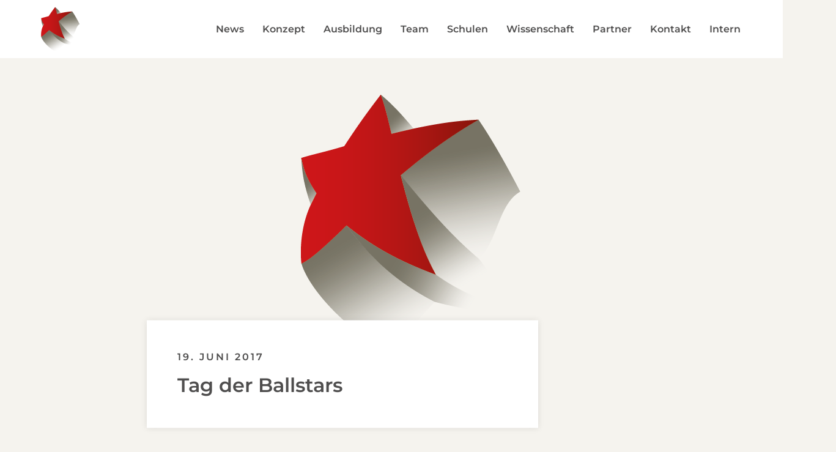

--- FILE ---
content_type: text/css
request_url: https://www.ballstars.de/wp-content/uploads/elementor/css/post-6.css?ver=1746353002
body_size: 584
content:
.elementor-kit-6{--e-global-color-primary:#4F4E4E;--e-global-color-secondary:#777466;--e-global-color-text:#4F4E4E;--e-global-color-accent:#CD1719;--e-global-color-c0494a3:#FFFFFF;--e-global-color-bd4c11c:#F5F3EE;--e-global-color-1bf0119:#C6C3B7;--e-global-color-5dfa868:#AFA995;--e-global-color-97814be:#00000000;--e-global-typography-primary-font-family:"Montserrat";--e-global-typography-primary-font-weight:600;--e-global-typography-secondary-font-family:"Montserrat";--e-global-typography-secondary-font-weight:400;--e-global-typography-text-font-family:"Montserrat";--e-global-typography-text-font-weight:500;--e-global-typography-accent-font-family:"Montserrat";--e-global-typography-accent-font-weight:500;background-color:var( --e-global-color-bd4c11c );}.elementor-kit-6 button,.elementor-kit-6 input[type="button"],.elementor-kit-6 input[type="submit"],.elementor-kit-6 .elementor-button{background-color:var( --e-global-color-accent );font-family:"Montserrat", Sans-serif;text-transform:uppercase;letter-spacing:2px;color:var( --e-global-color-c0494a3 );border-radius:0px 0px 0px 0px;padding:20px 40px 20px 40px;}.elementor-kit-6 button:hover,.elementor-kit-6 button:focus,.elementor-kit-6 input[type="button"]:hover,.elementor-kit-6 input[type="button"]:focus,.elementor-kit-6 input[type="submit"]:hover,.elementor-kit-6 input[type="submit"]:focus,.elementor-kit-6 .elementor-button:hover,.elementor-kit-6 .elementor-button:focus{background-color:var( --e-global-color-secondary );color:var( --e-global-color-c0494a3 );}.elementor-kit-6 e-page-transition{background-color:#FFBC7D;}.elementor-kit-6 a{color:var( --e-global-color-accent );}.elementor-kit-6 a:hover{color:var( --e-global-color-secondary );}.elementor-kit-6 h1{font-size:3.2em;text-transform:uppercase;line-height:1.2em;}.elementor-kit-6 h2{line-height:1.4em;}.elementor-kit-6 h3{line-height:1.3em;}.elementor-kit-6 h6{text-transform:uppercase;letter-spacing:3px;}.elementor-kit-6 label{color:var( --e-global-color-c0494a3 );}.elementor-kit-6 input:not([type="button"]):not([type="submit"]),.elementor-kit-6 textarea,.elementor-kit-6 .elementor-field-textual{color:var( --e-global-color-c0494a3 );background-color:var( --e-global-color-secondary );border-style:solid;border-width:0px 0px 2px 0px;border-color:var( --e-global-color-c0494a3 );border-radius:0px 0px 0px 0px;}.elementor-kit-6 input:focus:not([type="button"]):not([type="submit"]),.elementor-kit-6 textarea:focus,.elementor-kit-6 .elementor-field-textual:focus{color:var( --e-global-color-c0494a3 );background-color:var( --e-global-color-secondary );}.elementor-section.elementor-section-boxed > .elementor-container{max-width:1140px;}.e-con{--container-max-width:1140px;}.elementor-widget:not(:last-child){margin-block-end:20px;}.elementor-element{--widgets-spacing:20px 20px;--widgets-spacing-row:20px;--widgets-spacing-column:20px;}{}h1.entry-title{display:var(--page-title-display);}@media(max-width:1024px){.elementor-section.elementor-section-boxed > .elementor-container{max-width:1024px;}.e-con{--container-max-width:1024px;}}@media(max-width:767px){.elementor-kit-6 h1{font-size:2em;line-height:1.3em;}.elementor-section.elementor-section-boxed > .elementor-container{max-width:767px;}.e-con{--container-max-width:767px;}}/* Start custom CSS */.elementor-widget-video .elementor-wrapper iframe {
height: 100%;
}/* End custom CSS */

--- FILE ---
content_type: text/css
request_url: https://www.ballstars.de/wp-content/uploads/elementor/css/post-2664.css?ver=1746567633
body_size: 703
content:
.elementor-2664 .elementor-element.elementor-element-5a5735a > .elementor-container{max-width:800px;}.elementor-2664 .elementor-element.elementor-element-5a5735a{padding:50px 50px 50px 50px;}.elementor-2664 .elementor-element.elementor-element-82b4586 > .elementor-element-populated{margin:0px -50px -50px 50px;--e-column-margin-right:-50px;--e-column-margin-left:50px;}.elementor-widget-image .widget-image-caption{color:var( --e-global-color-text );font-family:var( --e-global-typography-text-font-family ), Sans-serif;font-weight:var( --e-global-typography-text-font-weight );}.elementor-2664 .elementor-element.elementor-element-dc510ca > .elementor-container{max-width:800px;}.elementor-2664 .elementor-element.elementor-element-dc510ca{margin-top:-70px;margin-bottom:0px;}.elementor-2664 .elementor-element.elementor-element-987e315:not(.elementor-motion-effects-element-type-background) > .elementor-widget-wrap, .elementor-2664 .elementor-element.elementor-element-987e315 > .elementor-widget-wrap > .elementor-motion-effects-container > .elementor-motion-effects-layer{background-color:var( --e-global-color-c0494a3 );}.elementor-2664 .elementor-element.elementor-element-987e315 > .elementor-element-populated{box-shadow:0px 0px 10px 0px rgba(0, 0, 0, 0.1);transition:background 0.3s, border 0.3s, border-radius 0.3s, box-shadow 0.3s;padding:50px 50px 50px 50px;}.elementor-2664 .elementor-element.elementor-element-987e315 > .elementor-element-populated > .elementor-background-overlay{transition:background 0.3s, border-radius 0.3s, opacity 0.3s;}.elementor-widget-heading .elementor-heading-title{font-family:var( --e-global-typography-primary-font-family ), Sans-serif;font-weight:var( --e-global-typography-primary-font-weight );color:var( --e-global-color-primary );}.elementor-2664 .elementor-element.elementor-element-5733530 > .elementor-widget-container{margin:0px 0px -5px 0px;}.elementor-bc-flex-widget .elementor-2664 .elementor-element.elementor-element-e6c3a35.elementor-column .elementor-widget-wrap{align-items:flex-end;}.elementor-2664 .elementor-element.elementor-element-e6c3a35.elementor-column.elementor-element[data-element_type="column"] > .elementor-widget-wrap.elementor-element-populated{align-content:flex-end;align-items:flex-end;}.elementor-2664 .elementor-element.elementor-element-069702d > .elementor-container{max-width:800px;}.elementor-2664 .elementor-element.elementor-element-069702d{padding:20px 50px 100px 50px;}.elementor-widget-text-editor{font-family:var( --e-global-typography-text-font-family ), Sans-serif;font-weight:var( --e-global-typography-text-font-weight );color:var( --e-global-color-text );}.elementor-widget-text-editor.elementor-drop-cap-view-stacked .elementor-drop-cap{background-color:var( --e-global-color-primary );}.elementor-widget-text-editor.elementor-drop-cap-view-framed .elementor-drop-cap, .elementor-widget-text-editor.elementor-drop-cap-view-default .elementor-drop-cap{color:var( --e-global-color-primary );border-color:var( --e-global-color-primary );}.elementor-2664 .elementor-element.elementor-element-9e8f0cf > .elementor-widget-container{margin:0px 0px -20px 0px;}.elementor-widget-gallery .elementor-gallery-item__title{font-family:var( --e-global-typography-primary-font-family ), Sans-serif;font-weight:var( --e-global-typography-primary-font-weight );}.elementor-widget-gallery .elementor-gallery-item__description{font-family:var( --e-global-typography-text-font-family ), Sans-serif;font-weight:var( --e-global-typography-text-font-weight );}.elementor-widget-gallery{--galleries-title-color-normal:var( --e-global-color-primary );--galleries-title-color-hover:var( --e-global-color-secondary );--galleries-pointer-bg-color-hover:var( --e-global-color-accent );--gallery-title-color-active:var( --e-global-color-secondary );--galleries-pointer-bg-color-active:var( --e-global-color-accent );}.elementor-widget-gallery .elementor-gallery-title{font-family:var( --e-global-typography-primary-font-family ), Sans-serif;font-weight:var( --e-global-typography-primary-font-weight );}.elementor-2664 .elementor-element.elementor-element-1c4d286 > .elementor-widget-container{margin:0px 0px 20px 0px;}.elementor-2664 .elementor-element.elementor-element-1c4d286{--image-transition-duration:800ms;--content-text-align:center;--content-padding:20px;--content-transition-duration:800ms;--content-transition-delay:800ms;}@media(max-width:1024px){.elementor-2664 .elementor-element.elementor-element-5a5735a{padding:0px 0px 0px 0px;}.elementor-2664 .elementor-element.elementor-element-82b4586 > .elementor-element-populated{margin:0px 0px 0px 0px;--e-column-margin-right:0px;--e-column-margin-left:0px;padding:0px 0px 0px 0px;}.elementor-2664 .elementor-element.elementor-element-dc510ca{margin-top:-20px;margin-bottom:0px;padding:0px 0px 0px 50px;}.elementor-2664 .elementor-element.elementor-element-987e315 > .elementor-element-populated{padding:40px 40px 40px 40px;}.elementor-2664 .elementor-element.elementor-element-069702d{padding:20px 50px 50px 50px;}}@media(max-width:767px){.elementor-2664 .elementor-element.elementor-element-dc510ca{margin-top:0px;margin-bottom:0px;padding:0px 0px 0px 0px;}.elementor-2664 .elementor-element.elementor-element-987e315 > .elementor-element-populated{padding:30px 30px 30px 30px;}.elementor-2664 .elementor-element.elementor-element-069702d{padding:20px 20px 50px 20px;}.elementor-2664 .elementor-element.elementor-element-9e8f0cf > .elementor-widget-container{margin:0px 0px -20px 0px;}.elementor-2664 .elementor-element.elementor-element-1c4d286 > .elementor-widget-container{margin:0px 0px 0px 0px;}}@media(min-width:768px){.elementor-2664 .elementor-element.elementor-element-987e315{width:80%;}.elementor-2664 .elementor-element.elementor-element-e6c3a35{width:19.332%;}}@media(max-width:1024px) and (min-width:768px){.elementor-2664 .elementor-element.elementor-element-987e315{width:70%;}.elementor-2664 .elementor-element.elementor-element-e6c3a35{width:30%;}}

--- FILE ---
content_type: text/css
request_url: https://www.ballstars.de/wp-content/uploads/elementor/css/post-22.css?ver=1746353002
body_size: 879
content:
.elementor-22 .elementor-element.elementor-element-af0e5ca:not(.elementor-motion-effects-element-type-background), .elementor-22 .elementor-element.elementor-element-af0e5ca > .elementor-motion-effects-container > .elementor-motion-effects-layer{background-color:var( --e-global-color-c0494a3 );}.elementor-22 .elementor-element.elementor-element-af0e5ca{transition:background 0.3s, border 0.3s, border-radius 0.3s, box-shadow 0.3s;padding:0px 50px 0px 50px;}.elementor-22 .elementor-element.elementor-element-af0e5ca > .elementor-background-overlay{transition:background 0.3s, border-radius 0.3s, opacity 0.3s;}.elementor-bc-flex-widget .elementor-22 .elementor-element.elementor-element-5f67ae44.elementor-column .elementor-widget-wrap{align-items:flex-start;}.elementor-22 .elementor-element.elementor-element-5f67ae44.elementor-column.elementor-element[data-element_type="column"] > .elementor-widget-wrap.elementor-element-populated{align-content:flex-start;align-items:flex-start;}.elementor-widget-theme-site-logo .widget-image-caption{color:var( --e-global-color-text );font-family:var( --e-global-typography-text-font-family ), Sans-serif;font-weight:var( --e-global-typography-text-font-weight );}.elementor-22 .elementor-element.elementor-element-7add9b51{text-align:left;}.elementor-bc-flex-widget .elementor-22 .elementor-element.elementor-element-341a3519.elementor-column .elementor-widget-wrap{align-items:center;}.elementor-22 .elementor-element.elementor-element-341a3519.elementor-column.elementor-element[data-element_type="column"] > .elementor-widget-wrap.elementor-element-populated{align-content:center;align-items:center;}.elementor-22 .elementor-element.elementor-element-341a3519 > .elementor-widget-wrap > .elementor-widget:not(.elementor-widget__width-auto):not(.elementor-widget__width-initial):not(:last-child):not(.elementor-absolute){margin-bottom:0px;}.elementor-22 .elementor-element.elementor-element-341a3519 > .elementor-element-populated{padding:0px 0px 0px 0px;}.elementor-widget-uael-nav-menu ul.uael-nav-menu .menu-item a.uael-menu-item.elementor-button{background-color:var( --e-global-color-accent );}.elementor-widget-uael-nav-menu ul.uael-nav-menu .menu-item a.uael-menu-item.elementor-button:hover{background-color:var( --e-global-color-accent );}.elementor-widget-uael-nav-menu .menu-item a.uael-menu-item{font-family:var( --e-global-typography-primary-font-family ), Sans-serif;font-weight:var( --e-global-typography-primary-font-weight );}.elementor-widget-uael-nav-menu .menu-item a.uael-menu-item:not(.elementor-button), .elementor-widget-uael-nav-menu .sub-menu a.uael-sub-menu-item{color:var( --e-global-color-text );}.elementor-widget-uael-nav-menu .menu-item a.uael-menu-item:not(.elementor-button):hover,
								.elementor-widget-uael-nav-menu .sub-menu a.uael-sub-menu-item:hover,
								.elementor-widget-uael-nav-menu .menu-item.current-menu-item a.uael-menu-item:not(.elementor-button),
								.elementor-widget-uael-nav-menu .menu-item a.uael-menu-item.highlighted:not(.elementor-button),
								.elementor-widget-uael-nav-menu .menu-item a.uael-menu-item:not(.elementor-button):focus{color:var( --e-global-color-accent );}.elementor-widget-uael-nav-menu .uael-nav-menu-layout:not(.uael-pointer__framed) .menu-item.parent a.uael-menu-item:before,
								.elementor-widget-uael-nav-menu .uael-nav-menu-layout:not(.uael-pointer__framed) .menu-item.parent a.uael-menu-item:after{background-color:var( --e-global-color-accent );}.elementor-widget-uael-nav-menu .uael-nav-menu-layout:not(.uael-pointer__framed) .menu-item.parent .sub-menu .uael-has-submenu-container a:after{background-color:var( --e-global-color-accent );}.elementor-widget-uael-nav-menu .uael-pointer__framed .menu-item.parent a.uael-menu-item:before,
								.elementor-widget-uael-nav-menu .uael-pointer__framed .menu-item.parent a.uael-menu-item:after{border-color:var( --e-global-color-accent );}.elementor-widget-uael-nav-menu .sub-menu li a.uael-sub-menu-item,
							.elementor-widget-uael-nav-menu nav.uael-dropdown li a.uael-menu-item,
							.elementor-widget-uael-nav-menu nav.uael-dropdown li a.uael-sub-menu-item,
							.elementor-widget-uael-nav-menu nav.uael-dropdown-expandible li a.uael-menu-item{font-family:var( --e-global-typography-accent-font-family ), Sans-serif;font-weight:var( --e-global-typography-accent-font-weight );}.elementor-widget-uael-nav-menu .uael-nav-menu__toggle .uael-nav-menu-label{color:var( --e-global-color-text );}.elementor-widget-uael-nav-menu .menu-item a.uael-menu-item.elementor-button{font-family:var( --e-global-typography-primary-font-family ), Sans-serif;font-weight:var( --e-global-typography-primary-font-weight );}.elementor-22 .elementor-element.elementor-element-f1bf6ac .menu-item a.uael-menu-item,.elementor-22 .elementor-element.elementor-element-f1bf6ac .menu-item a.uael-sub-menu-item{padding-left:15px;padding-right:15px;}.elementor-22 .elementor-element.elementor-element-f1bf6ac .menu-item a.uael-menu-item, .elementor-22 .elementor-element.elementor-element-f1bf6ac .menu-item a.uael-sub-menu-item{padding-top:15px;padding-bottom:15px;}.elementor-22 .elementor-element.elementor-element-f1bf6ac ul.sub-menu{width:220px;}.elementor-22 .elementor-element.elementor-element-f1bf6ac .sub-menu li a.uael-sub-menu-item,
						.elementor-22 .elementor-element.elementor-element-f1bf6ac nav.uael-dropdown li a.uael-menu-item,
						.elementor-22 .elementor-element.elementor-element-f1bf6ac nav.uael-dropdown li a.uael-sub-menu-item,
						.elementor-22 .elementor-element.elementor-element-f1bf6ac nav.uael-dropdown-expandible li a.uael-menu-item,
						.elementor-22 .elementor-element.elementor-element-f1bf6ac nav.uael-dropdown-expandible li a.uael-sub-menu-item{padding-left:15px;padding-right:15px;}.elementor-22 .elementor-element.elementor-element-f1bf6ac .sub-menu a.uael-sub-menu-item,
						 .elementor-22 .elementor-element.elementor-element-f1bf6ac nav.uael-dropdown li a.uael-menu-item,
						 .elementor-22 .elementor-element.elementor-element-f1bf6ac nav.uael-dropdown li a.uael-sub-menu-item,
						 .elementor-22 .elementor-element.elementor-element-f1bf6ac nav.uael-dropdown-expandible li a.uael-menu-item,
						 .elementor-22 .elementor-element.elementor-element-f1bf6ac nav.uael-dropdown-expandible li a.uael-sub-menu-item{padding-top:15px;padding-bottom:15px;}.elementor-22 .elementor-element.elementor-element-f1bf6ac .uael-nav-menu__toggle{text-align:right;}.elementor-22 .elementor-element.elementor-element-f1bf6ac .sub-menu,
								.elementor-22 .elementor-element.elementor-element-f1bf6ac nav.uael-dropdown,
								.elementor-22 .elementor-element.elementor-element-f1bf6ac .uael-nav-menu nav.uael-dropdown-expandible,
								.elementor-22 .elementor-element.elementor-element-f1bf6ac .uael-nav-menu nav.uael-dropdown-expandible .menu-item a.uael-menu-item,
								.elementor-22 .elementor-element.elementor-element-f1bf6ac .uael-nav-menu nav.uael-dropdown-expandible .menu-item .sub-menu,
								.elementor-22 .elementor-element.elementor-element-f1bf6ac nav.uael-dropdown .menu-item a.uael-menu-item,
								.elementor-22 .elementor-element.elementor-element-f1bf6ac nav.uael-dropdown .menu-item a.uael-sub-menu-item{background-color:#fff;}.elementor-22 .elementor-element.elementor-element-f1bf6ac .sub-menu li.menu-item:not(:last-child),
						.elementor-22 .elementor-element.elementor-element-f1bf6ac nav.uael-dropdown li.menu-item:not(:last-child),
						.elementor-22 .elementor-element.elementor-element-f1bf6ac nav.uael-dropdown-expandible li.menu-item:not(:last-child){border-bottom-style:solid;border-bottom-color:#c4c4c4;border-bottom-width:1px;}.elementor-22 .elementor-element.elementor-element-f1bf6ac div.uael-nav-menu-icon{color:var( --e-global-color-primary );}.elementor-22 .elementor-element.elementor-element-f1bf6ac div.uael-nav-menu-icon svg{fill:var( --e-global-color-primary );}.elementor-22 .elementor-element.elementor-element-f1bf6ac div.uael-nav-menu-icon:hover{color:var( --e-global-color-secondary );}.elementor-22 .elementor-element.elementor-element-f1bf6ac div.uael-nav-menu-icon:hover svg{fill:var( --e-global-color-secondary );}.elementor-theme-builder-content-area{height:400px;}.elementor-location-header:before, .elementor-location-footer:before{content:"";display:table;clear:both;}@media(max-width:1024px){.elementor-22 .elementor-element.elementor-element-af0e5ca{padding:10px 20px 10px 20px;}.elementor-bc-flex-widget .elementor-22 .elementor-element.elementor-element-341a3519.elementor-column .elementor-widget-wrap{align-items:center;}.elementor-22 .elementor-element.elementor-element-341a3519.elementor-column.elementor-element[data-element_type="column"] > .elementor-widget-wrap.elementor-element-populated{align-content:center;align-items:center;}.elementor-22 .elementor-element.elementor-element-341a3519 > .elementor-widget-wrap > .elementor-widget:not(.elementor-widget__width-auto):not(.elementor-widget__width-initial):not(:last-child):not(.elementor-absolute){margin-bottom:0px;}}@media(max-width:767px){.elementor-22 .elementor-element.elementor-element-5f67ae44{width:40%;}.elementor-22 .elementor-element.elementor-element-341a3519{width:60%;}.elementor-bc-flex-widget .elementor-22 .elementor-element.elementor-element-341a3519.elementor-column .elementor-widget-wrap{align-items:center;}.elementor-22 .elementor-element.elementor-element-341a3519.elementor-column.elementor-element[data-element_type="column"] > .elementor-widget-wrap.elementor-element-populated{align-content:center;align-items:center;}}@media(min-width:768px){.elementor-22 .elementor-element.elementor-element-5f67ae44{width:19.999%;}.elementor-22 .elementor-element.elementor-element-341a3519{width:79.666%;}}